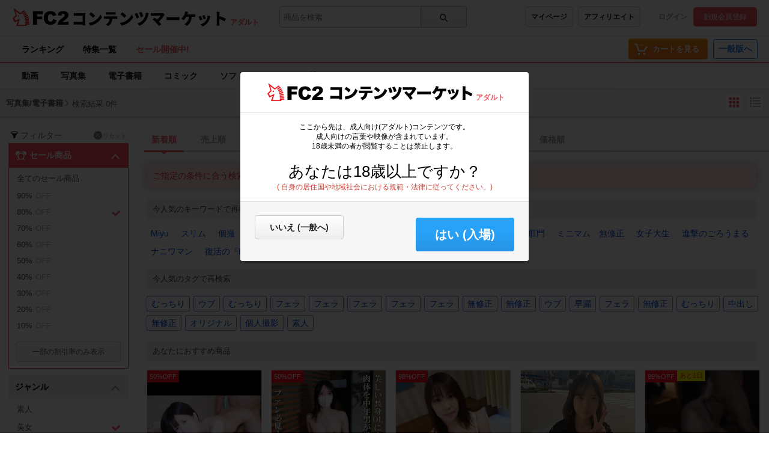

--- FILE ---
content_type: text/css
request_url: https://static.fc2.com/contents/css/u/search/list/x793TLu6c82PK-zy4eWPRf2aefS7K7C7A.css?t=9.5
body_size: 2884
content:
/*!
version:2.0.0
*//*! normalize.css v3.0.2 | MIT License | git.io/normalize */.z9KsZnYS html{font-family:sans-serif;-ms-text-size-adjust:100%;-webkit-text-size-adjust:100%}.z9KsZnYS body{margin:0}.z9KsZnYS article,.z9KsZnYS aside,.z9KsZnYS details,.z9KsZnYS figcaption,.z9KsZnYS figure,.z9KsZnYS footer,.z9KsZnYS header,.z9KsZnYS hgroup,.z9KsZnYS main,.z9KsZnYS menu,.z9KsZnYS nav,.z9KsZnYS section,.z9KsZnYS summary{display:block}.z9KsZnYS audio,.z9KsZnYS canvas,.z9KsZnYS progress,.z9KsZnYS video{display:inline-block;vertical-align:baseline}.z9KsZnYS audio:not([controls]){display:none;height:0}.z9KsZnYS [hidden],.z9KsZnYS template{display:none}.z9KsZnYS a{background-color:transparent}.z9KsZnYS a:active,.z9KsZnYS a:hover{outline:0}.z9KsZnYS abbr[title]{border-bottom:1px dotted}.z9KsZnYS b,.z9KsZnYS strong{font-weight:bold}.z9KsZnYS dfn{font-style:italic}.z9KsZnYS h1,.z9KsZnYS h2,.z9KsZnYS h3,.z9KsZnYS h4,.z9KsZnYS h5,.z9KsZnYS h6{font-size:100%}.z9KsZnYS mark{background:#ff0;color:#000}.z9KsZnYS small{font-size:80%}.z9KsZnYS sub,.z9KsZnYS sup{font-size:75%;line-height:0;position:relative;vertical-align:baseline}.z9KsZnYS sup{top:-0.5em}.z9KsZnYS sub{bottom:-0.25em}.z9KsZnYS img{border:0}.z9KsZnYS svg:not(:root){overflow:hidden}.z9KsZnYS figure{margin:1em 40px}.z9KsZnYS hr{-moz-box-sizing:content-box;box-sizing:content-box;height:0}.z9KsZnYS pre{overflow:auto}.z9KsZnYS code,.z9KsZnYS kbd,.z9KsZnYS pre,.z9KsZnYS samp{font-family:monospace, monospace;font-size:1em}.z9KsZnYS button,.z9KsZnYS input,.z9KsZnYS optgroup,.z9KsZnYS select,.z9KsZnYS textarea{color:inherit;font:inherit;margin:0}.z9KsZnYS button{overflow:visible}.z9KsZnYS button,.z9KsZnYS select{text-transform:none}.z9KsZnYS button,.z9KsZnYS html input[type="button"],.z9KsZnYS input[type="reset"],.z9KsZnYS input[type="submit"]{-webkit-appearance:button;cursor:pointer}.z9KsZnYS button[disabled],.z9KsZnYS html input[disabled]{cursor:default}.z9KsZnYS button::-moz-focus-inner,.z9KsZnYS input::-moz-focus-inner{border:0;padding:0}.z9KsZnYS input{line-height:normal}.z9KsZnYS input[type="checkbox"],.z9KsZnYS input[type="radio"]{box-sizing:border-box;padding:0}.z9KsZnYS input[type="number"]::-webkit-inner-spin-button,.z9KsZnYS input[type="number"]::-webkit-outer-spin-button{height:auto}.z9KsZnYS input[type="search"]{-webkit-appearance:textfield;-moz-box-sizing:content-box;-webkit-box-sizing:content-box;box-sizing:content-box}.z9KsZnYS input[type="search"]::-webkit-search-cancel-button,.z9KsZnYS input[type="search"]::-webkit-search-decoration{-webkit-appearance:none}.z9KsZnYS fieldset{border:1px solid #c0c0c0;margin:0 2px;padding:0.35em 0.625em 0.75em}.z9KsZnYS legend{border:0;padding:0}.z9KsZnYS textarea{overflow:auto}.z9KsZnYS optgroup{font-weight:bold}.z9KsZnYS table{border-collapse:collapse;border-spacing:0}.z9KsZnYS td,.z9KsZnYS th{padding:0}@-webkit-keyframes prgrsBarActive{0%{background-position:0 0}100%{background-position:25px 25px}}@-moz-keyframes prgrsBarActive{0%{background-position:0 0}100%{background-position:25px 25px}}@keyframes prgrsBarActive{0%{background-position:0 0}100%{background-position:25px 25px}}body[aria-label="tile"] .search_cntFlexWp{display:flex !important;flex-wrap:wrap;padding-right:15px}body[aria-label="tile"] .c-cntCard-110-f:hover{transform:translateY(-3px);z-index:10}body[aria-label="tile"] .c-cntCard-110-f_thumb{width:100%}body[aria-label="tile"] .c-cntCard-110-f_indetail{margin:7px}body[aria-label="tile"] .c-cntCard-110-f_itemName{line-height:18px;height:54px}body[aria-label="tile"] .c-cntCard-110-f_itemScript{display:none}body[aria-label="tile"] .c-cntCard-110-f_limit{right:0;top:84px}body[aria-label="tile"] .c-cntCard-110-f_limited{right:0;top:84px}body[aria-label="tile"] .c-cntCard-110-f_seller{display:inline-block}body[aria-label="tile"] .c-cntCard-110-f .c-cntCard-110_followBox{top:28px}body[aria-label="list"] .search_cntFlexWp{display:block}body[aria-label="list"] .c-cntCard-110-f{display:flex}body[aria-label="list"] .c-cntCard-110-f_thumb{width:160px}body[aria-label="list"] .c-cntCard-110-f_indetail{width:calc(100% - 180px);flex-basis:calc(100% - 180px);margin:10px}body[aria-label="list"] .c-cntCard-110-f_itemName{line-height:21px;height:42px}body[aria-label="list"] .c-cntCard-110-f_itemScript{display:inline-block;color:#6F6F6F;height:40px;overflow:hidden;line-height:20px;margin-bottom:5px}body[aria-label="list"] .c-cntCard-110-f .detail-layout{display:flex;align-items:center}body[aria-label="list"] .c-cntCard-110-f .detail-layout_left{margin-bottom:0}body[aria-label="list"] .c-cntCard-110-f .detail-layout_right{margin-bottom:0;display:flex;align-items:center}body[aria-label="list"] .c-cntCard-110-f_price{margin-left:15px}body[aria-label="list"] .c-cntCard-110-f_priceBox{margin-left:15px}body[aria-label="list"] .c-cntCard-110-f_limit{margin-left:10px;position:relative !important}body[aria-label="list"] .c-cntCard-110-f_limited{margin-left:10px;position:relative !important}body[aria-label="list"] .c-cntCard-110-f_seller{display:block;margin-top:5px}body[aria-label="list"] .c-cntCard-110-f .search_sellerUserInfo{width:calc(100% - 180px);flex-basis:calc(100% - 180px)}@media screen and (min-width: 414px){body[aria-label="tile"] .c-cntCard-110-f{flex-basis:calc(25% - 15px);max-width:calc(25% - 15px)}}@media screen and (min-width: 1280px){body[aria-label="tile"] .c-cntCard-110-f{flex-basis:calc(20% - 15px);max-width:calc(20% - 15px)}}@media screen and (min-width: 1536px){body[aria-label="tile"] .c-cntCard-110-f{flex-basis:calc(16.6% - 15px);max-width:calc(16.6% - 15px)}}@media screen and (min-width: 1792px){body[aria-label="tile"] .c-cntCard-110-f{flex-basis:calc(14.2% - 15px);max-width:calc(14.2% - 15px)}}@media screen and (min-width: 2048px){body[aria-label="tile"] .c-cntCard-110-f{flex-basis:calc(12.5% - 15px);max-width:calc(12.5% - 15px)}}@media screen and (min-width: 2304px){body[aria-label="tile"] .c-cntCard-110-f{flex-basis:calc(11.1% - 15px);max-width:calc(11.1% - 15px)}}@media screen and (min-width: 2560px){body[aria-label="tile"] .c-cntCard-110-f{flex-basis:calc(10% - 15px);max-width:calc(10% - 15px)}}@media screen and (min-width: 2816px){body[aria-label="tile"] .c-cntCard-110-f{flex-basis:calc(9% - 15px);max-width:calc(9% - 15px)}}@media screen and (min-width: 3072px){body[aria-label="tile"] .c-cntCard-110-f{flex-basis:calc(8.3% - 15px);max-width:calc(8.3% - 15px)}}@media screen and (min-width: 2816px){body[aria-label="tile"] .c-cntCard-110-f{flex-basis:calc(7.6% - 15px);max-width:calc(7.6% - 15px)}}@media screen and (min-width: 3328px){body[aria-label="tile"] .c-cntCard-110-f{flex-basis:calc(7.1% - 15px);max-width:calc(7.1% - 15px)}}@media screen and (min-width: 3584px){body[aria-label="tile"] .c-cntCard-110-f{flex-basis:calc(6.6% - 15px);max-width:calc(6.6% - 15px)}}@media screen and (min-width: 3840px){body[aria-label="tile"] .c-cntCard-110-f{flex-basis:calc(6.2% - 15px);max-width:calc(6.2% - 15px)}}@media screen and (min-width: 4096px){body[aria-label="tile"] .c-cntCard-110-f{flex-basis:calc(5.8% - 15px);max-width:calc(5.8% - 15px)}}@media screen and (min-width: 4352px){body[aria-label="tile"] .c-cntCard-110-f{flex-basis:calc(5.5% - 15px);max-width:calc(5.5% - 15px)}}@media screen and (min-width: 4608px){body[aria-label="tile"] .c-cntCard-110-f{flex-basis:calc(5.2% - 15px);max-width:calc(5.2% - 15px)}}@media screen and (min-width: 4864px){body[aria-label="tile"] .c-cntCard-110-f{flex-basis:calc(5% - 15px);max-width:calc(5% - 15px)}}@-webkit-keyframes loopingTooltip{0%{opacity:0}2%{opacity:1}4%{opacity:0}6%{opacity:1}8%{opacity:0}10%{opacity:1}100%{opacity:1}}@keyframes tooltipShow{from{opacity:0;transform:translateY(0px)}to{opacity:1;transform:translateY(-20px)}}body[aria-label="tile"] .c-tooltip-130{left:-247px}body[aria-label="tile"] .c-tooltip-130::after{position:absolute;top:0;bottom:0;right:-14px;margin:auto 0;content:" ";width:0;height:0;border-style:solid;border-width:15px 0 15px 15px;border-color:transparent transparent transparent #fff}body[aria-label="list"] .c-tooltip-130{right:-247px}body[aria-label="list"] .c-tooltip-130::after{position:absolute;top:80px;left:-14px;margin:auto 0;content:" ";width:0;height:0;border-style:solid;border-width:15px 15px 15px 0;border-color:transparent #fff transparent transparent}@keyframes fade{0%{display:none;opacity:0}1%{display:block;opacity:0}100%{display:block;opacity:1}}@-moz-keyframes fade{0%{display:none;opacity:0}1%{display:block;opacity:0}100%{display:block;opacity:1}}@-webkit-keyframes fade{0%{display:none;opacity:0}1%{display:block;opacity:0}100%{display:block;opacity:1}}body[aria-label="list"] .c-cntCard-110_priceBox>.lines{text-decoration:line-through !important}body[aria-label="list"] .search_cntArchivesWp{width:100%}body[aria-label="list"] .search_cntArchivesWp>.c-cntCard-110{float:none;display:table;width:99%}body[aria-label="list"] .search_cntWp{width:100%;text-align:center;padding:0 0 10px 0;border-bottom:solid 1px #ECECEC;margin:0;position:relative;top:auto;margin:0 0 14px 0}body[aria-label="list"] .search_cntWp>.c-btn-201{display:inline-block;width:auto;padding:14px;margin:0 0 5px 0 !important}body[aria-label="list"] .search_cntSellerWp{min-width:100%;height:auto;width:100%;letter-spacing:-0.4em}body[aria-label="list"] .search_cntSellerWp>.c-cntCard-110{float:none;display:table;letter-spacing:normal;margin:0 0 14px 0}body[aria-label="list"] .c-tooltip-107{right:5px;top:40px}body[aria-label="list"] .c-tooltip-107_inner>li>a{padding:6px 14px;display:block;font-size:1.05rem;font-weight:bold;color:#363636}body[aria-label="list"] .c-tooltip-107_inner>li>a:hover{background:#F7F7F7}body[aria-label="list"] .search_sellerUserInfo{vertical-align:top;padding:13px 0 0 13px;word-break:break-all;display:table-cell;text-align:left;width:100%}body[aria-label="list"] .search_sellerUserInfo>div{display:block;max-width:450px}body[aria-label="list"] .c-cntCard-110{width:98% !important;height:auto;margin:0 0 14px 0;background:#fff}body[aria-label="list"] .c-cntCard-110_limit,body[aria-label="list"] .c-cntCard-110_limited{top:113px;left:174px;right:auto}body[aria-label="list"] .c-cntCard-110_itemScript{display:inline-block;top:62px;position:absolute;left:13px;color:#6F6F6F;width:400px;height:38px;overflow:hidden;line-height:20px}body[aria-label="list"] .c-cntCard-110>span{height:160px;width:160px;display:table-cell}body[aria-label="list"] .c-cntCard-110_thumb{height:160px;width:160px;display:block}body[aria-label="list"] .c-cntCard-110_thumb:hover>.c-btn-favList{display:block !important}body[aria-label="list"] .c-cntCard-110_thumb>.c-btn-favList[aria-selected="false"]{position:absolute;right:10px;z-index:2;top:10px;padding:4px;display:none}body[aria-label="list"] .c-cntCard-110_thumb>.c-btn-favList[aria-selected="true"]{position:absolute;right:10px;z-index:2;top:10px;padding:4px;display:block !important}body[aria-label="list"] .c-cntCard-110_seller{overflow:hidden;display:inline-block;width:auto;height:auto;position:absolute;top:137px;left:15px;height:40px}body[aria-label="list"] .c-cntCard-110_seller a{overflow:hidden;text-overflow:ellipsis;white-space:nowrap;width:auto;display:inline-block;position:relative;top:0}body[aria-label="list"] .c-cntCard-110_recom,body[aria-label="list"] .c-cntCard-110_comment{position:absolute;top:104px}body[aria-label="list"] .c-cntCard-110_comment{left:50px}body[aria-label="list"] .c-cntCard-110_recom{left:14px}body[aria-label="list"] .c-cntCard-110_discrip{display:inline-block;top:62px;position:absolute;left:13px;color:#6F6F6F;width:60%;height:38px;overflow:hidden;line-height:1.4rem;font-size:1rem}body[aria-label="list"] .c-cntCard-110_followBox{height:42px;border:none;width:204px;position:absolute;right:20px;top:56px}body[aria-label="list"] .c-cntCard-110_price{position:absolute;top:104px;left:105px;font-size:1.2rem}body[aria-label="list"] .c-cntCard-110_indetail{position:relative;display:table-cell}body[aria-label="list"] .c-cntCard-110_indetail>a{font-size:14px;position:absolute;display:inline;margin:0 0 3px 0;top:15px;left:10px;line-height:1.8rem;height:42px;width:auto}body[aria-label="list"] .c-cntCard-110_indetail>.search_sellerUserInfo{position:absolute;top:64px;display:block}body[aria-label="list"] .c-cntCard-110_indetail>.search_sellerUserInfo>div{overflow:hidden;width:400px;height:60px}body[aria-label="list"] .c-cntCard-110_indetail>.search_sellerUserInfo>div>p{overflow:hidden;text-overflow:ellipsis;white-space:normal;color:#494949}body[aria-label="list"] .c-cntCard-110_indetail>.c-tooltip-105_inner{top:0 !important}body[aria-label="list"] .c-cntCard-110_indetail>.c-tooltip-105_inner::after{left:auto;margin:0;right:0}body[aria-label="list"] .c-cntCard-110_indetail>.c-tooltip-105_inner::before{left:auto;margin:0;right:0}body[aria-label="list"] .c-cntCard-110_indetail>button{background:none;border:none;position:absolute;right:6px;top:8px;width:25px;height:25px;padding:0}body[aria-label="list"] .c-cntCard-110_indetail>button:hover{background:#F1F1F1;border-radius:20px}body[aria-label="list"] .c-cntCard-110_indetail>button>svg{width:25px;height:25px;fill:#8B8B8B}body[aria-label="list"] .c-cntCard-110_indetail{width:auto}body[aria-label="list"] .c-cntCard-110_indetail>a{font-size:14px;position:absolute;width:auto;display:inline;margin:0 0 3px 0;top:15px;left:10px;line-height:1.8rem;height:42px;max-width:92%}body[aria-label="list"] .search_gee>section>b{width:98% !important}body[aria-label="list"] .c-cntCard-110_priceBox{display:inline-block !important;margin:0;position:absolute !important;left:97px !important;top:110px !important}body[aria-label="list"] .c-cntCard-110_priceBox+.c-cntCard-110_limit{left:194px !important}body[aria-label="list"] .c-cntCard-110_priceBox+.c-cntCard-110_limited{left:194px !important}body[aria-label="list"] .c-cntCard-110_priceBox>.c-cntCard-110_price{position:relative;display:inline-block !important;padding:0 8px 0 0 !important;color:#757575 !important;top:auto !important;left:0 !important;font-weight:normal !important}body[aria-label="list"] .c-cntCard-110_priceBox>.c-cntCard-110_priceDown{display:inline;font-family:arial;font-size:15px;color:#EF5763;font-weight:bold;padding:6px 0 3px 0}[aria-hidden="false"]{display:block}[class^="c-card-102"][aria-hidden="true"]{display:block}[class^="c-btn-104"][aria-hidden="false"]{display:inline-block}[class^="c-rankBest-110"][aria-hidden="true"]{height:250px}.c-rankBest-110{-webkit-animation:carousel 0.3s linear forwards;animation:carousel 0.3s linear forwards}@keyframes carousel{from{height:0}to{height:250px}}[aria-hidden="true"]{display:none !important}
